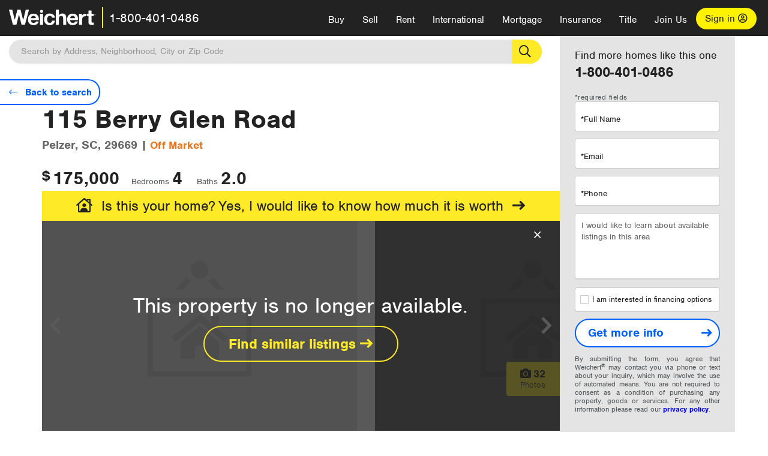

--- FILE ---
content_type: text/html; charset=utf-8
request_url: https://www.weichert.com/112763118/
body_size: 14541
content:
<!DOCTYPE html><html lang=en><head><script>dataLayer=[];</script><script>(function(w,d,s,l,i){w[l]=w[l]||[];w[l].push({'gtm.start':new Date().getTime(),event:'gtm.js'});var f=d.getElementsByTagName(s)[0],j=d.createElement(s),dl=l!='dataLayer'?'&l='+l:'';j.async=true;j.src='//www.googletagmanager.com/gtm.js?id='+i+dl;f.parentNode.insertBefore(j,f);})(window,document,'script','dataLayer','GTM-WLVP69');</script><meta charset=utf-8><meta name=viewport content="width=device-width, initial-scale=1.0"><title>115 Berry Glen Road Pelzer SC 29669 Weichert.com - Sold or expired (112763118)</title><link rel=preconnect href=https://www.googletagmanager.com><link rel=preconnect href=https://www.google-analytics.com><link rel=preconnect href=https://use.typekit.net crossorigin=""><link rel=preconnect href=https://apps.spatialstream.com><link rel=preconnect href=https://connect.facebook.net><link rel=preconnect href=https://www.googleadservices.com><link rel=preconnect href=https://www.google.com><link rel=preconnect href=https://googleads.g.doubleclick.net><link rel=preconnect href=https://bid.g.doubleclick.net><link rel=stylesheet href=https://use.typekit.net/bjz5ooa.css media=print onload="this.onload=null;this.media='all'"><noscript><link rel=stylesheet href=https://use.typekit.net/bjz5ooa.css></noscript><link rel=preload href="/bundles/site?v=zbVZfiBevmOQzvkFfY8ZCxd2KEOHelfZJynS1GFs3Sc1" as=script><meta name=description content="115 Berry Glen Road Pelzer SC 29669 Weichert.com"><meta name=msApplication-ID content=24323b3d-6f4d-4cb6-8c96-5794a68777ec><meta name=msApplication-PackageFamilyName content=WeichertRealtors.Weichert.com_g1x0j4wck8jzp><link href=/favicon.ico type=image/x-icon rel="shortcut icon"><script src=https://kit.fontawesome.com/57cbdde542.js crossorigin=anonymous async></script><link rel=canonical href="https://www.weichert.com/112763118/"><meta name=author content="Weichert, Realtors"><meta name=Copyright content="Copyright (c) 1969-2026 Weichert, Realtors"><link href="/bundles/styles?v=pgE16wEwuGks1-OdxhPG0QXCGg3MPZEEOxWTzhS_iGQ1" rel=stylesheet><link href="/bundles/styles2?v=4mfPNV0ysKnt67NSg8WAcv9ZjAezBt0c77HgHiOH1IA1" rel=stylesheet><script src="/bundles/modernizr?v=ErgV_GER-MDOiMkG3MSXLfxvCrWLwbzFj7gXc5bm5ls1"></script><style id=pdp-ads-style>.wrapper{width:100%;margin-top:40px;height:300px}.adListing .adCard .link-button{color:#000000}.adListing .adcard-link:hover{text-decoration:none}.adListing{display:inline-block;vertical-align:top;margin-bottom:20px;position:relative;height:305px;width:354px}.adCard{padding:15px 15px;background-color:#ffffff;border:2px solid #e4e4e4;height:100%;justify-content:space-around;flex-direction:row;align-content:unset;background-color:#ffffff}.rightMargin{margin-right:40px}.ad-title{font-family:nimbus-sans,serif;font-size:30px;font-weight:normal;color:#222223;text-align:left;display:block;line-height:1;margin-top:10px}.adListing .green-bgr{background-color:#fff;width:128px;height:128px;border-radius:50%;right:24px;z-index:10;float:right}.adListing img{width:100%}.adListing .adcard-link:hover{text-decoration:none}.adListing .link-button{padding:5px 0 5px 15px;border-radius:24px 24px 24px 24px;color:#000000;background-color:#ffea27;font-size:20px;font-weight:bold;display:block;float:left;margin-left:0;margin-right:0;margin-top:30px;margin-bottom:10px;border:none}.adListing .link-button:hover{color:#ffea27;background-color:#000000;text-decoration:none}.adListing .link-button span.fas{float:right;padding-right:25px;padding-left:25px;padding-top:6px}@media (max-width:767px){#propertyDetail #leanMoreHowToSave .mortgages,#propertyDetail #leanMoreHowToSave .we-do-it-all{margin-left:0 !important}}@media(min-width:768px) and (max-width:991px){#propertyDetail #leanMoreHowToSave .mortgages,#propertyDetail #leanMoreHowToSave .we-do-it-all{font-size:28px}}#propertyDetail #leanMoreHowToSave{margin-top:60px}#propertyDetail #leanMoreHowToSave .header{font-size:18px;color:black;font-weight:600;display:flex;flex-direction:column-reverse}#propertyDetail #leanMoreHowToSave .green-bgr{background-color:#3A913F;width:128px;height:128px;border-radius:50%;right:24px;z-index:10;float:right}#propertyDetail #leanMoreHowToSave .mortgage-image{background:url('/assets/v5/images/listings/learn-mortgage.svg') no-repeat scroll right center transparent;height:100%;width:100%;margin:-10px -5px 0 -5px}#propertyDetail #leanMoreHowToSave .col-xs-12{padding:0}#propertyDetail #leanMoreHowToSave .insurance-image{background:url('/assets/v5/images/listings/learn-insurance.svg') no-repeat scroll right center transparent;height:80%;width:100%;margin:10px 39px 10px -10px}#propertyDetail #leanMoreHowToSave .header > div{vertical-align:bottom !important}#propertyDetail #leanMoreHowToSave .mortgages-text{font-size:18px;width:55%;font-size:18px;color:black;font-weight:600;line-height:1;padding-top:80px}#propertyDetail #leanMoreHowToSave .mortgages,#propertyDetail #leanMoreHowToSave .we-do-it-all{border:2px solid #e4e4e4;width:354px;margin:0 0 10px 0;padding:24px;float:left;background-color:#F7F7F7;position:relative}#propertyDetail #leanMoreHowToSave .we-do-it-all{padding:0;background-color:#ffffff;display:flex;align-items:center;justify-content:center}#propertyDetail #leanMoreHowToSave .we-do-it-all img{width:354px}@media (max-width:400px){#propertyDetail #leanMoreHowToSave .we-do-it-all img{width:100%}}#propertyDetail #leanMoreHowToSave .mortgages{margin-right:20px}#propertyDetail #leanMoreHowToSave .mortgages{margin-left:0}#propertyDetail #leanMoreHowToSave .lean-more-content{color:#222223;font-size:24px;font-weight:600;padding-top:5px;line-height:1}#propertyDetail #leanMoreHowToSave .learn-more-link{color:#3A913F;font-size:20px;font-weight:600}#propertyDetail #leanMoreHowToSave .learn-more-link::after{content:'\f178';font-family:"Font Awesome 5 Pro";display:inline-block;padding-left:8px;font-size:1.222em;vertical-align:middle}#propertyDetail #leanMoreHowToSave .learn-more-link:hover,#propertyDetail #leanMoreHowToSave .learn-more-link:active,#propertyDetail #leanMoreHowToSave .learn-more-link:focus{text-decoration:none;color:#222223}</style><body><noscript><iframe src="//www.googletagmanager.com/ns.html?id=GTM-WLVP69" height=0 width=0 style=display:none;visibility:hidden></iframe></noscript><script>dataLayer.push({'event':'PageLoad','PageAuthStatus':'unauthenticated'});</script><div id=main><div id=mainBody data-is-pdppage=True><header role=banner><a id=top class=skip-to-content-link href=#mainContent> <span>Skip page header and navigation</span> </a><div class=v1><nav data-gtm-nav=main class="navbar navbar-inverse" aria-label="main navigation"><div class="navbar-container header_fixed"><div id=main-nav><div class=navbar-header><button type=button class="navbar-toggle bars-menu" data-toggle=collapse data-target=.navbar-collapse aria-label=menu> <span class="far fa-bars" aria-hidden=true></span> </button><div class="header-search-btn_sm hide-search-box"><button type=button aria-label=Search data-gtm-agent=SearchIcon> <span class="fas fa-search" aria-hidden=true></span></button></div><div class=call-btn data-gtm-nav-type=mobilePhone><a href=tel:18004010486> <span class="fas fa-phone"></span></a></div><p class=logo data-gtm-nav-type=Logo><a href="/"> <img id=ctl00_SiteHeader_LogoImage class=headerLogo src=/assets/v5/images/site/weichert_logo.png alt=Weichert style=border-width:0> </a><p class=pipe><p id=CallCenterPhone class=navbar-text data-gtm-nav-type="Main Number"><a href=tel:18004010486>1-800-401-0486</a><div id=ContactPopup class="inactive hidden-xs"><div class=row><div class=col-sm-12><h3>Looking for an Associate?</h3><p>All you have to do is <a href="/for-rent/"> search Weichert.com</a> for a rental property in the area you're in. Once you find a property you'd like to see fill out the form and a Weichert Associate will contact you<h3 class=returningUser>Already Working with an Associate?</h3><p>Simply <a class=weichertlink href="/myaccount/"> log in to your account</a> and access contact information for all your weichert associates in one place.</div></div></div><div class="signin signin-div"><a id=loginAnchor href="/myaccount/"> Sign in <span class="far fa-user-circle" aria-hidden=true></span> </a></div><div class="overlay navbar-collapse collapse header-nav-dropdown"><div class=overlay-content><a class=collapse-menu data-toggle=collapse data-target=.navbar-collapse aria-label="Collpase Menu"><span class="fas fa-times fa-2x" aria-hidden=true></span></a><div class=dropdown-header-sm><p class=logo_sm><a href="/"> <img id=ctl00_SiteHeader_Dropdown_LogoImage class=headerLogo src=/assets/v5/images/site/logo.png alt=Weichert style=border-width:0> </a><p id=CallCenterPhone_sm class=navbar-text><a href=tel:18004010486>1-800-401-0486</a></div><ul id=main-nav-links data-gtm-nav=drop-down data-gtm-nav-type=Main class="nav navbar-nav"><li id=logoutDiv_sm class="myweichert open" data-gtm=myAccount style=display:none><ul class=dropdown-menu><li><a href="/myaccount/" rel=nofollow><span class="far fa-tachometer-alt-fast" aria-hidden=true></span> My Dashboard</a><li><a href=/myaccount/savedlistings.aspx rel=nofollow><span class="far fa-heart" aria-hidden=true></span> My Favorites</a><li><a href=/myaccount/savedsearches.aspx rel=nofollow><span class="far fa-check-circle" aria-hidden=true></span> Saved Searches</a><li><a href=/myaccount/contactinfo.aspx rel=nofollow><span class="far fa-cog" aria-hidden=true></span> My Profile</a><li><a href="/myaccount/savedsearches.aspx?view=emailalerts" rel=nofollow><span class="far fa-envelope" aria-hidden=true></span> Email Alerts</a><li><a href=/myaccount/SalesAssociates.aspx rel=nofollow><span class="far fa-user" aria-hidden=true></span> Sales Associate(s)</a><li><a id=logoutAnchor_sm href="/myaccount/logout.aspx?RedirectUrl=%2f112763118%2f" rel=nofollow><span class="far fa-door-open" aria-hidden=true></span> Sign Out</a></ul><li class=home_sm><a href="/">Home</a><li class="search dropdown"><a id=translate01 href="/" class=dropdown-toggle data-toggle=dropdown data-gtm-nav-type=Buy>Buy <span class="fas fa-chevron-down" aria-hidden=true></span></a><ul class="dropdown-menu nav-dropdown"><li><a href="/buying-a-home/" data-gtm-nav-type=Buy>Buy with Weichert</a><li><a href="/how-much-house-can-i-afford/" data-gtm-nav-type=Buy>How much can I Afford?</a><li><a href="/openhouse/" data-gtm-nav-type=Buy>Find an Open House</a></ul><li class="sell dropdown"><a class=dropdown-toggle href="/selling/" data-toggle=dropdown data-gtm-nav-type=Sell>Sell<span class="fas fa-chevron-down" aria-hidden=true></span></a><ul class="dropdown-menu nav-dropdown"><li><a href="/selling-a-house/" data-gtm-nav-type=Sell>Sell with Weichert</a><li><a href="https://weichert.findbuyers.com/" target=_blank rel=noopener data-gtm-nav-type=Sell onclick="SellGtm('leaderREHomeWorth')">What is my Home Worth?</a><li><a href="/list-my-house/" data-gtm-nav-type=Sell>List your House</a></ul><li class="rent dropdown"><a href="/for-rent/" class=dropdown-toggle data-toggle=dropdown data-gtm-nav-type=Rent>Rent<span class="fas fa-chevron-down" aria-hidden=true></span></a><ul class="dropdown-menu nav-dropdown"><li><a href="/for-rent/" data-gtm-nav-type=Rent>Find a Rental </a><li><a href="/property-to-rent/" data-gtm-nav-type=Rent>List your Home to Rent</a><li><a href="/property-management/" data-gtm-nav-type=Rent>Property Management</a></ul><li class="international dropdown"><a href=# class=dropdown-toggle data-toggle=dropdown data-gtm-nav-type=International>International<span class="fas fa-chevron-down" aria-hidden=true></span></a><ul class="dropdown-menu nav-dropdown"><li><a href="https://en.homelovers.com/" data-gtm-nav-type=International target=_blank>Portugal</a></ul><li class="mortgage dropdown"><a href="/mortgage/" class=dropdown-toggle data-toggle=dropdown data-gtm-nav-type=Mortgage>Mortgage<span class="fas fa-chevron-down" aria-hidden=true></span></a><ul class="dropdown-menu nav-dropdown"><li><a href="/mortgage/" data-gtm-nav-type=Mortgage>Find a Mortgage</a><li><a href="/mortgage/financial-tools/" data-gtm-nav-type=Mortgage>Financial Service Tools </a><li><a href="/mortgage/financial-tools/pre-approval/" data-gtm-nav-type=Mortgage>Mortgage Pre-Approval</a></ul><li class="insurance dropdown"><a href="/insurance/" class=dropdown-toggle data-toggle=dropdown data-gtm-nav-type=Insurance>Insurance<span class="fas fa-chevron-down" aria-hidden=true></span></a><ul class="dropdown-menu nav-dropdown"><li><a href="/insurance/" data-gtm-nav-type=Insurance>About Insurance</a><li><a href="/insurance/request-a-quote/" data-gtm-nav-type=Insurance>Request a Quote</a><li><a href="/insurance/file-a-claim/" data-gtm-nav-type=Insurance>File a Claim</a></ul><li class="title dropdown"><a href="/" class=dropdown-toggle data-toggle=dropdown data-gtm-nav-type=Title>Title<span class="fas fa-chevron-down" aria-hidden=true></span></a><ul class="dropdown-menu nav-dropdown"><li><a href="/title-insurance/" data-gtm-nav-type=Title>About Title</a><li><a href="https://ratecalculator.fnf.com/?id=weichert" target=_blank rel=noopener data-gtm-nav-type=Title>Title Rate Calculator</a></ul><li class="join-weichert dropdown"><a href="/join-weichert/" class=dropdown-toggle data-toggle=dropdown data-gtm-nav-type=JoinWeichert>Join Us<span class="fas fa-chevron-down" aria-hidden=true></span></a><ul class="dropdown-menu nav-dropdown"><li><a href="https://blog.weichert.com/" target=_blank rel=noopener data-gtm-nav-type=JoinWeichert>Weichert Blog</a><li><a href="/join-weichert/" data-gtm-nav-type=JoinWeichert>Careers with Weichert</a><li><a href="/franchise-with-weichert/" data-gtm-nav-type=JoinWeichert>Looking to Franchise? </a><li><a href="/aboutus/" data-gtm-nav-type=JoinWeichert>About Weichert</a><li><a href="https://schoolsofrealestate.com/" target=_blank rel=noopener data-gtm-nav-type=JoinWeichert>Get your Real Estate License</a></ul><li id=loginDiv class="signin loginDiv_sm"><a id=loginAnchor_sm href="/myaccount/"> Sign In or Create an Account <span class="far fa-user-circle" aria-hidden=true></span></a><li id=logoutDiv class="myweichert dropdown" style=display:none><a href="/myaccount/" class="dropdown-toggle my-weichert-nav-link" data-toggle=dropdown data-gtm-nav-type=MyAccount rel=nofollow>My Account<span class="fas fa-chevron-down" aria-hidden=true></span></a><ul class="dropdown-menu nav-dropdown"><li><a href="/myaccount/" rel=nofollow><span class="far fa-tachometer-alt-fast" aria-hidden=true></span> My Dashboard</a><li><a href=/myaccount/savedlistings.aspx rel=nofollow><span class="far fa-heart" aria-hidden=true></span> My Favorites</a><li><a href=/myaccount/savedsearches.aspx rel=nofollow><span class="far fa-check-circle" aria-hidden=true></span> Saved Searches</a><li><a href=/myaccount/contactinfo.aspx rel=nofollow><span class="far fa-cog" aria-hidden=true></span> My Profile</a><li><a href="/myaccount/savedsearches.aspx?view=emailalerts" rel=nofollow><span class="far fa-envelope" aria-hidden=true></span> Email Alerts</a><li><a href=/myaccount/SalesAssociates.aspx rel=nofollow><span class="far fa-user" aria-hidden=true></span> Sales Associate(s)</a><li><a href="/myaccount/logout.aspx?RedirectUrl=%2f112763118%2f" rel=nofollow><span class="far fa-door-open" aria-hidden=true></span> Sign Out</a></ul></ul><div class="dropdown-footer unauthenticated"><span>Call Us</span> <a href=tel:18004010486>1-800-401-0486</a></div></div></div></div></div></div></nav></div></header><div id=mainContent class=body-content role=main><div class="header-search hide-search-box isPropertyDetail"><form id=searchform action=/search/realestate/SearchResults.aspx class=form-inline method=get><div class="site-search header"><label for=TopSearch class=sr-only>Location</label> <input type=text name=q id=TopSearch class=wdc-autocomplete autocomplete=off placeholder='Search by Address, Neighborhood, City or Zip Code'> <button class=search-button type=submit title="Find Homes"><span class=sr-only>Search</span></button> <input type=hidden id=stypeid name=stypeid class=stypeid value=1> <input type=hidden name=source value="/112763118/"> <input type=hidden name=searchTypeRadio id=searchTypeRadio value="USB - no intent indicated"> <input type=hidden name=searchTypeFacet id=searchTypeFacet value=City></div></form></div><input type=hidden id=form-auth-status value=unauthenticated><div id=mainContentSection class=contentPanel><form name=mainForm method=post onsubmit="return WebForm_OnSubmit()" id=mainForm><div><input type=hidden name=__EVENTTARGET id=__EVENTTARGET> <input type=hidden name=__EVENTARGUMENT id=__EVENTARGUMENT> <input type=hidden name=__VIEWSTATE id=__VIEWSTATE value="M7eBG4VzgMyYzdbjCiSEuVAJBp6lC8z00zycyOWn8dwwuBnrCqkbEpXigbWQNgpkZ6feJY/pDdAOxEdjbkOzR1TuJ1GZmlFZDV/KgGP/GeAl+8OiliXh6Czg/gfc7UbBFNwunf/mf5rECBVVSiA042B+UkNjWl44+tN51dXfdGj+UQM0jNeU0Iqep9dw41F4jqgTCh1TTANbZCyNlDe5zsrpEkZ8I812MO4qS8Z1rdOa311j/uzsrePZJuxvCNJjC6rrThAt4dFGIO3bgaMbqZ1xx+ytae+Gw8pYaLDq3Jou/u6yY3wyWyM3iK3MGs8NcPBPITm/kzLDbH52OLhW/DRx6cE="></div><script>var theForm=document.forms['mainForm'];if(!theForm){theForm=document.mainForm;}
function __doPostBack(eventTarget,eventArgument){if(!theForm.onsubmit||(theForm.onsubmit()!=false)){theForm.__EVENTTARGET.value=eventTarget;theForm.__EVENTARGUMENT.value=eventArgument;theForm.submit();}}</script><script src="/WebResource.axd?d=pynGkmcFUV13He1Qd6_TZJYc-CMX5rDH3524czywd5KBfwWiTv9t0k42dTw4fhFiY4vU9A2&amp;t=638901526312636832"></script><script>var _appPath='';var _imageRoot='';var __key='Akes6TWH32vyV6Idpcq5b4ZKJuQsTv3Fdn87h8QznMiJwuTV-dQFXtOGYlyLn261';</script><script src="/ScriptResource.axd?d=nv7asgRUU0tRmHNR2D6t1JBQ9A2gn7yUtIk_liitZlLM1L9nnDUv5vGuBLKuUmafwiX7EeSkM-69yPEuwp87Jd6yS6U8R9V9P1-jRtYnkUWiNVC0S4u_Hs4f0YOK545-MfSTcg2&amp;t=40d12516"></script><script src="/WebResource.axd?d=Ig0LwLmQEgsX_M-YHAKAfsiQ_MTJQZbr6f29_vY4llImYEC0kYko-GgD6hb4bOVUSKfANM8sVzkZSz6n-KGCuuec1J7BuZHQwsq83FM-h06Rz1CEU-Atjc6XE2A3HSGOLGnuhg2&amp;t=635592591540000000"></script><script>function WebForm_OnSubmit(){if(typeof(ValidatorOnSubmit)=="function"&&ValidatorOnSubmit()==false)return false;return true;}</script><script>window.dataLayer=window.dataLayer||[];window.dataLayer.push({"event":"PropertyDetailView","ecommerce":{"detail":{"actionField":{"list":'Unidentified'},"products":[{"name":"115 Berry Glen Road, Pelzer, SC","id":"112763118","category":'Mobile Home',"position":'Unidentified',"dimension55":'$175,000.00',"dimension59":'4',"dimension58":'2.00',"dimension57":'',"dimension56":'',"dimension54":"29669","dimension53":'False',"dimension68":'Expired',"dimension52":'Sale',"dimension60":'True',"dimension61":'False',"dimension62":'False',"dimension63":'False',"dimension64":'False',"dimension65":'False',"dimension66":'False',"dimension67":'True',"dimension70":'true',"dimension69":'unauthenticated'}]}},"propertyId":"112763118","status":"Expired","isWeichert":"False","formsVisible":"True","saleType":"Sale","listedPrice":"175,000.00","sqft":"","taxes":"","baths":"2.0","beds":"4","zipCode":"29669","isNewToMarket":"True","isPriceReduced":"False","isNewConstruction":"False","isAdultCommunity":"False","isWeichertExclusive":"False","isForeclosure":"False","isOpenHouse":"False","isExpired":"True","mlsNumber":"1500171","lotSize":"1.3 Acre(s)","propertyType":"Mobile Home","photoStatus":"True","fee":""});</script><input type=hidden id=pdp-propetyId value=112763118><script type=application/ld+json>{"@context":"http://schema.org","@type":"Place","address":{"@type":"PostalAddress","addressRegion":"SC","postalCode":"29669","streetAddress":"115 Berry Glen Road"},"description":"","name":"address","telephone":""}</script><script type=application/ld+json>{"@context":"http://schema.org/","@type":"Residence","address":{"@type":"PostalAddress","addressLocality":"Pelzer","addressRegion":"SC","postalCode":"29669","streetAddress":"115 Berry Glen Road"},"description":"","image":"https://wdcimagestorageprodeast.blob.core.windows.net/mls040/Large/1500171_1500171.JPG","name":"115 Berry Glen Road, Pelzer, SC, 29669","url":"https://www.weichert.com/112763118/"}</script><script type=application/ld+json>{"@context":"http://schema.org/","@type":"Product","image":"https://wdcimagestorageprodeast.blob.core.windows.net/mls040/Large/1500171_1500171.JPG","name":"115 Berry Glen Road, Pelzer, SC, 29669","offers":{"@type":"Offer","availability":"inStock","priceCurrency":"USD","price":"175000.0000","url":"https://www.weichert.com/112763118/"},"SKU":"1500171"}</script><script type=application/ld+json>{"@context":"http://www.schema.org","@type":"Place","name":"115 Berry Glen Road, Pelzer, SC, 29669","hasMap":""}</script><div class=container id=outerMostContainer><div class=main-property-container data-is-weichert=False><div id=propertyDetail class=v1 data-propertyid=112763118 data-mls-name=Greenville data-mls-number=1500171 data-state-name=SC data-list-price=$175,000 data-source-url="/112763118/" data-query-string="p=112763118" data-formtype=Buy><div id=details><div id=main-content-bar class=col-md-9><div id=rightRquestInfoBtn><a href=#LearnMoreForm class=request-info-button> <span class=request-info-text>Get more info</span> </a></div><div class=pdp-action-row data-gtm-pdp=actionRow><div class=hideStickyHeader id=myPropertyStickyHeader><div class=sticky-header-back-to-search><a href="/SC/Greenville/Pelzer/?maxpr=200" class=header-back-to-search data-gtm-pdp="Back to Search"> <span class="fal fa-search mobileSearch" aria-hidden=true></span> <span class="fal fa-long-arrow-left" aria-hidden=true></span> <span class=sr-only>Back to search</span> </a></div><div class=sticky-header-photo><img src=//wdcimagestorageprodeast.blob.core.windows.net/mls040/Large/1500171_1500171.JPG class="img-responsive center-block pdp-photo" alt=Image></div><div class=sticky-property-address><span class=propertyStickyHeaderMainAddress>115 Berry Glen Road</span> <span class=sticky-property-city-state>Pelzer, SC</span> <span class=listingStickyHeaderPrice> <span class=stickyCurrency><sup>$</sup></span> <span class=stickyListingPrice>175,000</span> </span></div><div class=sticky-header-request-info><span class=listingStickyHeaderPrice-right> <span class=stickyCurrency><sup>$</sup></span> <span class=stickyListingPrice>175,000</span> </span> <a href=#LearnMoreForm class=request-info-button> <span class=request-info-text>Get more info</span> <span class="fal fa-long-arrow-right" aria-hidden=true></span> </a></div></div><div class=hideStickyHeader id=mobilePropertySticker><div class=mobile-sticky-header-back-to-search><a href="/SC/Greenville/Pelzer/?maxpr=200" class=mobile-header-back-to-search data-gtm-pdp="Back to Search"></a></div><div class=mobile-sticky-property-address><span class=propertyStickyHeaderMainAddress>115 Berry Glen Road</span></div><div class=mobie-sticky-price><span class=listingStickyHeaderPrice> <span class=stickyCurrency><sup>$</sup></span> <span class=stickyListingPrice>175,000</span> </span></div></div><div class=back-to-search-container><a href="/SC/Greenville/Pelzer/?maxpr=200" class=list-details-back-to-search data-gtm-pdp="Back to Search"> <span class=back-to-search-lens-icon-span><span class="fal fa-search" aria-hidden=true></span></span> <span class=back-to-search-icon-span><span class="fal fa-long-arrow-left" aria-hidden=true></span></span> <span class=back-to-search-text>Back to search</span> </a></div></div><div id=property-heading-details><div></div><div class=row><div class="col-sm-9 col-md-9 propertyAddressSection"><h1 class=address>115 Berry Glen Road</h1><span class=citystate>Pelzer, SC, 29669 |<span class=offmarket> Off Market</span> </span><div class=listing-price-container><span class=listingMainCurrencyposition><sup>$</sup></span> <span class=pdp-listingPrice>175,000</span></div><span class="first-listing-label pdp-listingLabel propertySizeDetails">Bedrooms<span class="listingFeatureCountDisplay propertySizeDetailsLabels">4</span> </span> <span class="pdp-listingLabel propertySizeDetails">Baths<span class="listingFeatureCountDisplay propertySizeDetailsLabels">2.0</span> </span></div></div></div><a href="/what-is-your-home-worth/" target=_self class=pdp-inactive-overlay-band-link data-gtm-global=OffMarketYellowHomeWorth><div class=pdp-inactive-overlay-band><span class="home far fa-house-user"></span><span>Is this your home?</span> <span class=mobile-highlight>Yes, I would like to know how much it is worth</span><span class="arrow fas fa-long-arrow-right"></span></div></a><div id=pdp-photoViewer><div class=pdp-inactive-photo-overlay><button type=button id=inactiveoverlayclose class="inactiveoverlayclose fal fa-times" aria-label="Close Overlay"></button><div class=InactiveListingOverlayText>This property is no longer available.</div><a href="/SC/Greenville/Pelzer/?maxpr=200" class=similar-listing-link id=InactiveSimilarListingsLink target=_self data-gtm-global=PDPOffMarketSimilarLIstings>Find similar listings <span class="arrow fas fa-long-arrow-right"></span></a></div><button type=button class=pdp-photoCount data-gtm-pdp=expandGalleryIcon><span class=sr-only>View </span><strong>32</strong><span class=hidden-xs> Photos</span></button><div id=pdp-photos class=pdp-photoViewer data-gtm-pdp=PhotoGallery><div><img class=pdp-photo src=//wdcimagestorageprodeast.blob.core.windows.net/mls040/Large/1500171_1500171.JPG onerror=fix(this) alt="115 Berry Glen Road, Pelzer, SC 29669 - Image 1"><script type=application/ld+json>{"@context":"http://schema.org","@type":"ImageObject","author":"Juan Jaramillo","contentLocation":"Pelzer, SC","contentUrl":"//wdcimagestorageprodeast.blob.core.windows.net/mls040/Large/1500171_1500171.JPG","datePublished":"","description":"pictures of 115 Berry Glen Road property","name":"115 Berry Glen Road, Pelzer, SC pictures"}</script></div><div><img class=pdp-photo src=//wdcimagestorageprodeast.blob.core.windows.net/mls040/Large/1500171_1500171-1.JPG onerror=fix(this) alt="115 Berry Glen Road, Pelzer, SC 29669 - Image 2"></div><div><img class=pdp-photo src="[data-uri]" data-lazy=//wdcimagestorageprodeast.blob.core.windows.net/mls040/Large/1500171_1500171-2.JPG alt="115 Berry Glen Road, Pelzer, SC 29669 - Image 3"></div><div><img class=pdp-photo src="[data-uri]" data-lazy=//wdcimagestorageprodeast.blob.core.windows.net/mls040/Large/1500171_1500171-3.JPG alt="115 Berry Glen Road, Pelzer, SC 29669 - Image 4"></div><div><img class=pdp-photo src="[data-uri]" data-lazy=//wdcimagestorageprodeast.blob.core.windows.net/mls040/Large/1500171_1500171-4.JPG alt="115 Berry Glen Road, Pelzer, SC 29669 - Image 5"></div><div><img class=pdp-photo src="[data-uri]" data-lazy=//wdcimagestorageprodeast.blob.core.windows.net/mls040/Large/1500171_1500171-5.JPG alt="115 Berry Glen Road, Pelzer, SC 29669 - Image 6"></div><div><img class=pdp-photo src="[data-uri]" data-lazy=//wdcimagestorageprodeast.blob.core.windows.net/mls040/Large/1500171_1500171-6.JPG alt="115 Berry Glen Road, Pelzer, SC 29669 - Image 7"></div><div><img class=pdp-photo src="[data-uri]" data-lazy=//wdcimagestorageprodeast.blob.core.windows.net/mls040/Large/1500171_1500171-7.JPG alt="115 Berry Glen Road, Pelzer, SC 29669 - Image 8"></div><div><img class=pdp-photo src="[data-uri]" data-lazy=//wdcimagestorageprodeast.blob.core.windows.net/mls040/Large/1500171_1500171-8.JPG alt="115 Berry Glen Road, Pelzer, SC 29669 - Image 9"></div><div><img class=pdp-photo src="[data-uri]" data-lazy=//wdcimagestorageprodeast.blob.core.windows.net/mls040/Large/1500171_1500171-9.JPG alt="115 Berry Glen Road, Pelzer, SC 29669 - Image 10"></div><div><img class=pdp-photo src="[data-uri]" data-lazy=//wdcimagestorageprodeast.blob.core.windows.net/mls040/Large/1500171_1500171-10.JPG alt="115 Berry Glen Road, Pelzer, SC 29669 - Image 11"></div><div><img class=pdp-photo src="[data-uri]" data-lazy=//wdcimagestorageprodeast.blob.core.windows.net/mls040/Large/1500171_1500171-11.JPG alt="115 Berry Glen Road, Pelzer, SC 29669 - Image 12"></div><div><img class=pdp-photo src="[data-uri]" data-lazy=//wdcimagestorageprodeast.blob.core.windows.net/mls040/Large/1500171_1500171-12.JPG alt="115 Berry Glen Road, Pelzer, SC 29669 - Image 13"></div><div><img class=pdp-photo src="[data-uri]" data-lazy=//wdcimagestorageprodeast.blob.core.windows.net/mls040/Large/1500171_1500171-13.JPG alt="115 Berry Glen Road, Pelzer, SC 29669 - Image 14"></div><div><img class=pdp-photo src="[data-uri]" data-lazy=//wdcimagestorageprodeast.blob.core.windows.net/mls040/Large/1500171_1500171-14.JPG alt="115 Berry Glen Road, Pelzer, SC 29669 - Image 15"></div><div><img class=pdp-photo src="[data-uri]" data-lazy=//wdcimagestorageprodeast.blob.core.windows.net/mls040/Large/1500171_1500171-15.JPG alt="115 Berry Glen Road, Pelzer, SC 29669 - Image 16"></div><div><img class=pdp-photo src="[data-uri]" data-lazy=//wdcimagestorageprodeast.blob.core.windows.net/mls040/Large/1500171_1500171-16.JPG alt="115 Berry Glen Road, Pelzer, SC 29669 - Image 17"></div><div><img class=pdp-photo src="[data-uri]" data-lazy=//wdcimagestorageprodeast.blob.core.windows.net/mls040/Large/1500171_1500171-17.JPG alt="115 Berry Glen Road, Pelzer, SC 29669 - Image 18"></div><div><img class=pdp-photo src="[data-uri]" data-lazy=//wdcimagestorageprodeast.blob.core.windows.net/mls040/Large/1500171_1500171-18.JPG alt="115 Berry Glen Road, Pelzer, SC 29669 - Image 19"></div><div><img class=pdp-photo src="[data-uri]" data-lazy=//wdcimagestorageprodeast.blob.core.windows.net/mls040/Large/1500171_1500171-19.JPG alt="115 Berry Glen Road, Pelzer, SC 29669 - Image 20"></div><div><img class=pdp-photo src="[data-uri]" data-lazy=//wdcimagestorageprodeast.blob.core.windows.net/mls040/Large/1500171_1500171-20.JPG alt="115 Berry Glen Road, Pelzer, SC 29669 - Image 21"></div><div><img class=pdp-photo src="[data-uri]" data-lazy=//wdcimagestorageprodeast.blob.core.windows.net/mls040/Large/1500171_1500171-21.JPG alt="115 Berry Glen Road, Pelzer, SC 29669 - Image 22"></div><div><img class=pdp-photo src="[data-uri]" data-lazy=//wdcimagestorageprodeast.blob.core.windows.net/mls040/Large/1500171_1500171-22.JPG alt="115 Berry Glen Road, Pelzer, SC 29669 - Image 23"></div><div><img class=pdp-photo src="[data-uri]" data-lazy=//wdcimagestorageprodeast.blob.core.windows.net/mls040/Large/1500171_1500171-23.JPG alt="115 Berry Glen Road, Pelzer, SC 29669 - Image 24"></div><div><img class=pdp-photo src="[data-uri]" data-lazy=//wdcimagestorageprodeast.blob.core.windows.net/mls040/Large/1500171_1500171-24.JPG alt="115 Berry Glen Road, Pelzer, SC 29669 - Image 25"></div><div><img class=pdp-photo src="[data-uri]" data-lazy=//wdcimagestorageprodeast.blob.core.windows.net/mls040/Large/1500171_1500171-25.JPG alt="115 Berry Glen Road, Pelzer, SC 29669 - Image 26"></div><div><img class=pdp-photo src="[data-uri]" data-lazy=//wdcimagestorageprodeast.blob.core.windows.net/mls040/Large/1500171_1500171-26.JPG alt="115 Berry Glen Road, Pelzer, SC 29669 - Image 27"></div><div><img class=pdp-photo src="[data-uri]" data-lazy=//wdcimagestorageprodeast.blob.core.windows.net/mls040/Large/1500171_1500171-27.JPG alt="115 Berry Glen Road, Pelzer, SC 29669 - Image 28"></div><div><img class=pdp-photo src="[data-uri]" data-lazy=//wdcimagestorageprodeast.blob.core.windows.net/mls040/Large/1500171_1500171-28.JPG alt="115 Berry Glen Road, Pelzer, SC 29669 - Image 29"></div><div><img class=pdp-photo src="[data-uri]" data-lazy=//wdcimagestorageprodeast.blob.core.windows.net/mls040/Large/1500171_1500171-29.JPG alt="115 Berry Glen Road, Pelzer, SC 29669 - Image 30"></div><div><img class=pdp-photo src="[data-uri]" data-lazy=//wdcimagestorageprodeast.blob.core.windows.net/mls040/Large/1500171_1500171-30.JPG alt="115 Berry Glen Road, Pelzer, SC 29669 - Image 31"></div><div><img class=pdp-photo src="[data-uri]" data-lazy=//wdcimagestorageprodeast.blob.core.windows.net/mls040/Large/1500171_1500171-31.JPG alt="115 Berry Glen Road, Pelzer, SC 29669 - Image 32"></div></div></div><div id=similarListingsContainer><div class="carousel-info mobile"><span class="carousel-icon far fa-home" aria-hidden=true></span><h2 class=carousel-info-header>More homes like this one</h2><p class="carousel-info-desc carousel-lst-num-loc"><span id=carousel-listings-num></span> <span id=carousel-listings-loc></span> homes for you<p class=carousel-info-text-mobile>More homes like this one</p><a href="/SC/Greenville/Pelzer/?maxpr=200" class=carousel-see-btn data-gtm-expiredlisting="View All Similar">See all <span class="fal fa-long-arrow-right" aria-hidden=true></span></a></div><div class=carousel-box><div id=similarListings class=clearfix data-propertyid=112763118 data-searchquery="cityid=65363&amp;maxpr=200" data-items-per-page=3><div id=listings></div><button type=button class="card-slider-button prev-slick" id=similar-prev style=display:none data-gtm-pdpcarousel=Previous aria-label=Previous> <span class="far fa-long-arrow-left" aria-hidden=true data-gtm-pdpcarousel=Previous></span> </button> <button type=button class="card-slider-button next-slick" id=similar-next data-gtm-pdpcarousel=Next aria-label=Next> <span class="far fa-long-arrow-right" aria-hidden=true data-gtm-pdpcarousel=Next></span> </button></div></div><a href="/SC/Greenville/Pelzer/?maxpr=200" class=carousel-mobile-see-btn>See all <span class="far fa-long-arrow-right" aria-hidden=true></span></a></div><div class=divider-rule><hr></div><a id=calculator class=anchor></a><div class=monthlyPaymentCalculator><h2>Affordability Calculator</h2><div class=content><div class=calculations><div class=result><div class=monthlyPaymentDisplay><div class=monthlyPayment>$1,078</div><div class=perMonth>Per Month</div><div class=chart><svg viewBox="0 0 32 32" class=donut><circle class=donut-hole cx=16 cy=16 r=15.91549430918954></circle><circle class=mortgage cx=16 cy=16 r=15.91549430918954 stroke-dasharray="100 0" stroke-dashoffset=100></circle><circle class=taxes cx=16 cy=16 r=15.91549430918954 stroke-dasharray="0 100" stroke-dashoffset=0></circle><circle class=insurance cx=16 cy=16 r=15.91549430918954 stroke-dasharray="0 100" stroke-dashoffset=0></circle></svg><div class="values sr-only"><div class=mortgage>100%</div><div class=taxes>0%</div><div class=insurance>0%</div></div></div></div></div><div class=breakdown><dl><dt class=monthlyMortgage>Monthly Principal &amp; Interest<dd>$1,078<dt class=monthlyTaxes>Monthly Property Taxes<dd>--<dt class=monthlyInsurance>Monthly Home Insurance<dd>--</dl></div></div><div class=calculator><button type=button class=adjustPaymentToggle>Adjust Payment Options</button><div class=form><div class=salePrice><label for=pdp-listingPrice>Set your offer price</label> <input type=text class="autonumeric form-control" id=pdp-listingPrice data-currency-symbol=$ data-decimal-places=0 value=$175,000></div><div class=clearfix><div class=downPayment><label for=moneyDown>Down Payment</label> <input type=text class="autonumeric form-control" id=moneyDown data-currency-symbol=$ data-decimal-places=0 value=$35,000></div><div class=percentDown><label for=percentDown class=sr-only>Percent Down</label> <input type=text class="autonumeric form-control" id=percentDown data-currency-symbol=% data-currency-symbol-placement=s data-minimum-value=0.00 data-maximum-value=100.00 value=20.00%></div><input id=downPaymentMode type=hidden value=percentage></div><div class=loanTerm><label for=loanTerm>Loan Term</label> <select id=loanTerm class=form-control data-button-width=100%><option value=30 selected>30 Years<option value=25>25 Years<option value=20>20 Years<option value=15>15 Years<option value=10>10 Years<option value=5>5 Years</select></div><div class=interestRate><label for=rate>Interest Rate</label> <input type=text class="autonumeric form-control" id=rate data-currency-symbol=% data-currency-symbol-placement=s data-decimal-places=3 value=6.250%></div><button type=button class="showPropTaxHomeInsurrance pdp-listing-affordableLink btn btn-link">Edit Insurance and Taxes</button><div class=insurranceAndTaxes><div class=taxes><label for=tax>Yearly Property Taxes</label> <input type=text class="autonumeric form-control" id=tax data-currency-symbol=$ data-decimal-places=0 value=$0></div><div class=insurance><label for=insurance>Yearly Home Insurance</label> <input type=text class="autonumeric form-control" id=insurance data-currency-symbol=$ data-decimal-places=0 value=$0></div></div><div class=calculate><button id=calcMortgage type=button>Update</button></div></div></div><div class=approval-btn-container><button class=message type=button data-gtm-pdp=PreApprovalCalc> <span>Get Pre-Approved Today</span> </button></div><div class=disclaimer>Default based on a 30-year fixed rate of 6.25% with 20% down. The estimated payment is offered for convenience and is not an offer of credit. Due to market fluctuations, interest rates are subject to change at any time and without notice. Your individual rate may vary. Rates may differ for FHA, VA or jumbo loans.</div></div></div><div class=wapper><div id=leanMoreHowToSave><span class=feature-cateory-heading>Learn more about how to save</span><div class=col-xs-12><div class=mortgages><div class=green-bgr><div class="header mortgage-image"></div></div><p class=mortgages-text>Discover how much house you can afford<p class=lean-more-content>Your dream home may be within reach.<p><a href="/how-much-house-can-i-afford/" class=learn-more-link data-gtm-pdp="marketing block home buying">Learn More <span class=sr-only>about how to save</span></a></div><div class=adListing><div class=adCard><div><img src=//wdcassetsstaging.blob.core.windows.net/images/content/dfef72c6-c7c5-485f-9759-35827fc4ab75/timetosellisnow.png alt="The time to sell is now" style=display:block;height:50%;width:auto;margin-left:auto;margin-right:auto></div><span class=ad-title><strong>THE TIME TO SELL IS NOW!</strong></span> <span> <a href="https://weichert.findbuyers.com/?utm_medium=partial&amp;utm_source=PDP&amp;utm_campaign=SellRTRN" target=_blank> <span class=link-button data-gtm-global=offmarket-pdp> What's my home worth?<span class="fas fa-long-arrow-right" aria-hidden=true></span> </span> </a> </span></div></div></div></div></div><div id=nearbySection data-gtm-pdp=nearby><span class=nearby-title>Nearby</span><ul class="nav nav-tabs" id=nearbyTab role=tablist><li class="nav-item active list-spacer"><a class=nav-link id=trends-tab data-toggle=tab href=#trends role=tab aria-controls=trends aria-expanded=true> <span><span class="fal fa-dollar-sign tab-link-spacer" aria-hidden=true></span>Trends</span> </a><li class="nav-item list-spacer"><a class=nav-link id=schools-tab data-toggle=tab href=#schools role=tab aria-controls=schools aria-expanded=false> <span><span class="fal fa-school tab-link-spacer" aria-hidden=true></span>Schools</span> </a></ul><div class=tab-content id=nearbyContent><div class="tab-pane fade active in" id=trends role=tabpanel aria-label=trends-tab><div class=market-list-price><div class=market-listing-title><span>Mobile listings in Pelzer, SC</span></div><div class=property-type-stat><div class=market-avg-list-price><span class=listing-type-label>Average List Price</span> <span class=market-list-value><sup class=market-price-currency>$</sup>85,000</span></div><div class=market-percent-sale-price><span class=listing-type-label>Percent of Sale Price</span> <span class=market-list-value> <span class=market-percent-up></span> 51% </span></div></div></div><div class=list-area-population-data><span class=area-population-title>About Pelzer, SC</span><div id=users><span class="fal fa-users fa-lg" aria-hidden=true></span> <span class=population-data-display>12,817</span> <span class=listing-type-label>Population</span></div><div id=since-data><span class=population-data-display><span class="fal fa-long-arrow-up fa-lg" aria-hidden=true></span> 12%</span> <span class=listing-type-label>Since 2002</span></div><div id=medianIncome><span class="fal fa-wallet fa-lg" aria-hidden=true></span> <span class=population-data-display> <sup class=market-price-currency> $ </sup>43,301 </span> <span class=listing-type-label>Median Income</span></div><div id=medainAge><span class="fal fa-calendar-alt fa-lg" aria-hidden=true></span> <span class=population-data-display>41.71</span> <span class=listing-type-label>Median Age</span></div><div id=householdWithChildren><span class="fal fa-child fa-lg" aria-hidden=true></span> <span class=population-data-display>26%</span> <span class=listing-type-label>Households with Children</span></div></div><div class=see-more-nearby-div><a href="/search/community/city.aspx?city=65363" class="pdp-listing-affordableLink view-more-area-listings"><span>View more area information</span></a></div><p class=disclaimer>Trends Information provided by ATTOM Data Solutions.</div><div class="tab-pane fade" id=schools role=tabpanel aria-label=schools-tab><div id=neighborhoodAndSchools><div class=row><div class="col-md-4 mobileBottomSpacer"><span class=population-data-display>Fork Shoals</span> <span>Elementary School</span></div><div class="col-md-4 mobileBottomSpacer"><span class=population-data-display>Ralph Chandler</span> <span>Middle School</span></div><div class="col-md-4 mobileBottomSpacer"><span class=population-data-display>Woodmont</span> <span>High School</span></div></div><div class=see-more-nearby-div><a id=schoolInfoLink class="pdp-listing-affordableLink view-more-area-listings" href="/search/community/schoollist.aspx?city=65363">See complete school information</a></div></div></div></div></div><div id=footer><div id=franchiseFooter></div><p>*Information deemed reliable but not guaranteed.<div class=disclaimer><div class=normal><p>Property information provided courtesy of the Internet Exchange Program of the Greenville Association of Realtors.<p>The information being provided is for consumers personal, non-commercial use and may not be used for any purpose other than to identify prospective properties consumers may be interested in purchasing.<p>Data is updated as of 1/23/2026.</div></div><div class=disclaimer><span></span> <span></span></div></div></div><div id=sidebar class=col-md-3><div id=sidebar-content><a href=# class=close-request-form></a><div id=LearnMoreForm><div class=learnMoreForm id=request-more-info__container><div class=request-more-info__header><h3>Find more homes like this one</h3><p><strong><a href=tel:18004010486>1-800-401-0486</a></strong><p class=required-fields>*required fields</div><div id=request-more-info__form class="form gtm_form" data-form-id=1729 data-form-gtm-label="Off Market | Expired PDP | 1729"><div onkeypress="return WebForm_FireDefaultButton(event,'ctl00_BodyContent_PropertyDetailView_ctl00_ContactForm_Submit')"><div class="form-group fullname"><div class=label-wrapper><label for=ctl00_BodyContent_PropertyDetailView_ctl00_ContactForm_FullName class=control-label>*Full Name</label> <span class=request-more-info__error-msg id=fullName-error></span></div><input name=ctl00$BodyContent$PropertyDetailView$ctl00$ContactForm$FullName type=text value=" " maxlength=65 id=ctl00_BodyContent_PropertyDetailView_ctl00_ContactForm_FullName class=textInput> <span data-val-evaluationfunction=DAValidation.DataAnnotationsValidatorIsValid data-val-validationexpression="^[\s\S][a-zA-Z0-9.,]{0,31}( [ .,a-zA-Z0-9]{1,31})$" data-val-minlength=0 data-val-maxlength=65 data-val-initialvalue="" data-val-validatorfunctions=RegularExpressionValidatorEvaluateIsValid;;DAValidation.StringLengthValidatorEvaluateIsValid;;RequiredFieldValidatorEvaluateIsValid data-val-errormessages="Invalid Full Name;;The field Full Name must be a string with a maximum length of 65.;;Full Name required." data-val-supresserrormessagetext=false data-val-controltovalidate=ctl00_BodyContent_PropertyDetailView_ctl00_ContactForm_FullName data-val-display=None id=ctl00_BodyContent_PropertyDetailView_ctl00_ContactForm_DataAnnotationsValidator3 data-val=true style=color:Red;display:none></span></div><div class="form-group email"><div class=label-wrapper><label for=ctl00_BodyContent_PropertyDetailView_ctl00_ContactForm_Email class=control-label>*Email</label> <span class=request-more-info__error-msg id=email-error></span></div><input name=ctl00$BodyContent$PropertyDetailView$ctl00$ContactForm$Email type=text maxlength=100 id=ctl00_BodyContent_PropertyDetailView_ctl00_ContactForm_Email class="textInput email"> <span data-val-evaluationfunction=DAValidation.DataAnnotationsValidatorIsValid data-val-initialvalue="" data-val-validationexpression=^\S+@\S+\s*$ data-val-validatorfunctions=RequiredFieldValidatorEvaluateIsValid;;RegularExpressionValidatorEvaluateIsValid data-val-errormessages="Email is required.;;Invalid Email" data-val-supresserrormessagetext=false data-val-controltovalidate=ctl00_BodyContent_PropertyDetailView_ctl00_ContactForm_Email data-val-display=None id=ctl00_BodyContent_PropertyDetailView_ctl00_ContactForm_davEmail data-val=true style=color:Red;display:none></span></div><div class="form-group phone"><div class=label-wrapper><label for=ctl00_BodyContent_PropertyDetailView_ctl00_ContactForm_Phone class=control-label>*Phone</label> <span class=request-more-info__error-msg id=phone-error></span></div><input name=ctl00$BodyContent$PropertyDetailView$ctl00$ContactForm$Phone type=text maxlength=14 id=ctl00_BodyContent_PropertyDetailView_ctl00_ContactForm_Phone class="textInput phoneNumber" data-mask="(000) 000-0000"> <span data-val-evaluationfunction=DAValidation.DataAnnotationsValidatorIsValid data-val-initialvalue="" data-val-validationexpression="\(?[2-9][0-9]{2}\)?[- ]?[0-9]{3}[- ]?[0-9]{4}" data-val-validatorfunctions=RequiredFieldValidatorEvaluateIsValid;;RegularExpressionValidatorEvaluateIsValid data-val-errormessages="Valid 10-digit phone number is required.;;Valid 10-digit phone number is required." data-val-supresserrormessagetext=false data-val-controltovalidate=ctl00_BodyContent_PropertyDetailView_ctl00_ContactForm_Phone data-val-display=None id=ctl00_BodyContent_PropertyDetailView_ctl00_ContactForm_davPhone data-val=true style=color:Red;display:none></span></div><div class="form-group message"><div><label for=ctl00_BodyContent_PropertyDetailView_ctl00_ContactForm_ContactMessage class="control-label sr-only">Message</label> <span class=request-more-info__error-msg id=msg-error></span></div><textarea name=ctl00$BodyContent$PropertyDetailView$ctl00$ContactForm$ContactMessage rows=2 cols=20 maxlength=500 id=ctl00_BodyContent_PropertyDetailView_ctl00_ContactForm_ContactMessage class=contact-message>
I would like to learn about available listings in this area</textarea> <span data-val-evaluationfunction=DAValidation.DataAnnotationsValidatorIsValid data-val-minlength=0 data-val-maxlength=500 data-val-validatorfunctions=DAValidation.StringLengthValidatorEvaluateIsValid data-val-errormessages="The field Message must be a string with a maximum length of 500." data-val-supresserrormessagetext=false data-val-controltovalidate=ctl00_BodyContent_PropertyDetailView_ctl00_ContactForm_ContactMessage data-val-display=None id=ctl00_BodyContent_PropertyDetailView_ctl00_ContactForm_daveMessage data-val=true style=color:Red;display:none></span></div><div id=ctl00_BodyContent_PropertyDetailView_ctl00_ContactForm_FinanceOptionsContent class="form-group financeOptions"><label class=alert-chk> <input id=ctl00_BodyContent_PropertyDetailView_ctl00_ContactForm_financeOptions type=checkbox name=ctl00$BodyContent$PropertyDetailView$ctl00$ContactForm$financeOptions> <span class=checkmark></span>I am interested in financing options </label></div><div id=submitDiv class="form-group contactUs"><input type=hidden name=ctl00$BodyContent$PropertyDetailView$ctl00$ContactForm$PhoneOverride id=ctl00_BodyContent_PropertyDetailView_ctl00_ContactForm_PhoneOverride> <a id=ctl00_BodyContent_PropertyDetailView_ctl00_ContactForm_Submit class=btnRequestInfo aria-label="Get more info" href="javascript:WebForm_DoPostBackWithOptions(new WebForm_PostBackOptions(&#34;ctl00$BodyContent$PropertyDetailView$ctl00$ContactForm$Submit&#34;,&#34;&#34;,true,&#34;&#34;,&#34;&#34;,false,true))"><span class=request-button>Get more info <span class="fas fa-long-arrow-right" aria-hidden=true></span></span></a></div><div class=privacy><p class=request-more-info__privacy-policy>By submitting the form, you agree that Weichert<sup>&reg;</sup> may contact you via phone or text about your inquiry, which may involve the use of automated means. You are not required to consent as a condition of purchasing any property, goods or services. For any other information please read our <a href=/aboutus/Privacy.html target=_blank>privacy policy</a>.</div><div data-val-headertext="&lt;span class='glyphicon glyphicon-alert'>&lt;/span> &lt;strong>Oh no, something went wrong!&lt;/strong>&lt;br/>Please adjust the following items." id=ctl00_BodyContent_PropertyDetailView_ctl00_ContactForm_ctl06 data-valsummary=true style=color:Red;display:none></div></div><span id=ctl00_BodyContent_PropertyDetailView_ctl00_Message></span></div></div></div></div></div></div></div><div class=floatingInfoRequest><a href=#LearnMoreForm class=floatingInfoLook>Get more info</a></div></div></div><div class=pswp tabindex=-1 role=dialog aria-hidden=true><div class=pswp__bg></div><div class=pswp__scroll-wrap><div class=pswp__container><div class=pswp__item></div><div class=pswp__item></div><div class=pswp__item></div></div><div class="pswp__ui pswp__ui--hidden"><div class=pswp__top-bar><div class=pswp__counter></div><button class="pswp__button pswp__button--close" title="Close (Esc)"></button> <button class="pswp__button pswp__button--share" title=Share></button> <button class="pswp__button pswp__button--fs" title="Toggle fullscreen"></button> <button class="pswp__button pswp__button--zoom" title="Zoom in/out"></button><div class=pswp__preloader><div class=pswp__preloader__icn><div class=pswp__preloader__cut><div class=pswp__preloader__donut></div></div></div></div></div><div class="pswp__share-modal pswp__share-modal--hidden pswp__single-tap"><div class=pswp__share-tooltip></div></div><button class="pswp__button pswp__button--arrow--left" title="Previous (arrow left)" data-gtm-pdp="Previous Photo"> </button> <button class="pswp__button pswp__button--arrow--right" title="Next (arrow right)" data-gtm-pdp="next Photo"> </button><div class=pswp__caption><div class=pswp__caption__center></div></div></div></div></div><script>var staticUrl='https://dev.virtualearth.net/REST/v1/Imagery/Map/road/34.64074,-82.32104/16?pushpin=34.64074,-82.32104;63&amp;mapSize=833,400&amp;key=Akes6TWH32vyV6Idpcq5b4ZKJuQsTv3Fdn87h8QznMiJwuTV-dQFXtOGYlyLn261';staticUrl=staticUrl.replace('amp;','').replace('amp;','');var noPhotoDiv=document.getElementsByClassName('no-photo-container')[0];if(noPhotoDiv){noPhotoDiv.style.backgroundImage="url("+staticUrl+")";}</script><div><input type=hidden name=__VIEWSTATEGENERATOR id=__VIEWSTATEGENERATOR value=FA6228A7> <input type=hidden name=__SCROLLPOSITIONX id=__SCROLLPOSITIONX value=0> <input type=hidden name=__SCROLLPOSITIONY id=__SCROLLPOSITIONY value=0> <input type=hidden name=__EVENTVALIDATION id=__EVENTVALIDATION value=locvTBWk4u3r2wJWUKG1lkr8dGSAGiK4x6cpWtrFeJ8AvvD+Wq1UPtr1vV4LQ4SYMXkwgpA6EGgp18OWCW3jgRr02klF1/WA4Ua74KfNX+sBnl9PxI1ADjeUGJ7Tshk3+vQxRdPeNLJH3yGpOhLPzc6t0el3J7BBwuftOMp8UZuDJ0Z+CqkQwuSPCEOHPSJgg8ZzXLiwFN4IviNaoH6BkL1GkHoURryTLaSiS/RUB4Agoj7z></div><script>theForm.oldSubmit=theForm.submit;theForm.submit=WebForm_SaveScrollPositionSubmit;theForm.oldOnSubmit=theForm.onsubmit;theForm.onsubmit=WebForm_SaveScrollPositionOnSubmit;</script></form></div></div></div><footer id=sitefooter class=v1><div class=call-us-now><div class=container><div class=row><div class="col-xs-12 col-sm-3 weichert"><img class=lazyload src="[data-uri]" data-src=/assets/v5/images/site/weichert.png alt=Weichert></div><div class="col-xs-12 col-sm-9 call-number">Call us now at <span><a data-gtm-nav=footer href=tel:18004010486>1-800-401-0486</a></span></div></div></div></div><div id=footerContent data-gtm-nav=footer role=contentinfo><div class=container><div class="col-xs-12 col-md-10"><div class=col-xs-12><nav id=footerlinks aria-label="footer navigation"><ul class="list-inline legal"><li><a href=/aboutus/LegalDisclaimers.html rel=nofollow>Legal Disclaimers</a><li><a href=/aboutus/TermsOfUse.html rel=nofollow>Terms of Use</a><li><a href=/aboutus/Privacy.html rel=nofollow>Privacy Statement</a><li><a href="/sitemap/">Sitemap</a><li><a href="/join-weichert/">Join Weichert</a><li><a href="/accessibility/">Accessibility</a><li><a href="/ny-buyer-sop/">NY Buyer SOP</a></ul></nav></div><div class=col-xs-12><div id=copyright><p>Each WEICHERT&reg; franchised office is independently owned and operated. &copy;2026 Weichert, Realtors. All rights reserved.</div></div><div class=col-xs-12><div id=logos><div id=logoFooter><img src="[data-uri]" data-src=/assets/v5/images/site/WeichertRealtors_Logo.jpg class=lazyload alt="Weichert Realtors"><noscript><img src=/assets/v5/images/site/WeichertRealtors_Logo.jpg alt="Weichert Realtors"></noscript></div><div id=fheoFooter><a href=https://www.hud.gov/program_offices/fair_housing_equal_opp rel=external> <img src=/assets/v5/images/site/footer/footer_equalHousing_logo.png alt="Equal Housing Opportunity"></a></div><div id=leadingREFooter><a href="https://www.leadingre.com/" rel=external target=blank> <img src=/assets/v5/images/site/footer/LeadingRE_Horizontal_RGB_Black_LargeR.png alt="Leading Real Estate Companies of the World"> </a></div></div></div></div><div class="col-xs-12 col-md-2"><div class=col-xs-12><div id=socialLinks data-gtm-social=Icons><ul class=list-inline><li><a href=https://www.facebook.com/weichert target=_blank title=Facebook rel=noopener><span class="fab fa-facebook" aria-hidden=true></span><span class=sr-only>Facebook</span></a><li><a href=https://www.twitter.com/weichert target=_blank title=Twitter rel=noopener><span class="fab fa-twitter" aria-hidden=true></span><span class=sr-only>Twitter</span></a><li><a href="https://www.instagram.com/weichertrealtors/" target=_blank title=Instagram rel=noopener><span class="fab fa-instagram" aria-hidden=true></span><span class=sr-only>Instagram</span></a></ul></div></div><div class=col-xs-12><div id=dreNumber>CA DRE# 02088790</div><div id=serverCode>(1683)</div></div></div></div></div></footer></div><script src="/bundles/site?v=zbVZfiBevmOQzvkFfY8ZCxd2KEOHelfZJynS1GFs3Sc1"></script><script src="/bundles/map?v=4-E4mSpTFK9g16cY09bvpWznlOPL4bcpth3ddXt7D6Q1"></script><script src="/bundles/propertydetail?v=ao-GSOeFoF8pl7xJL-4F-3Nirb0-Tvfu1ccDGrKd7Ek1"></script><script src="/bundles/similar-listings?v=zhx8JhRrqcWuRnDP8I6wXjA_ycQta3Bv7Ph8I9gBln01"></script><script src="/bundles/forms2?v=1lXzaju91MpdpCkLdgx2J5GMrzBBgDA3AxUKViHPaf81"></script><script>addEvent(window,'load',function(){setReloadOnLoginChange();});</script><script>addEvent(window,'load',function(){setVowLoginLinks();});</script><script>var _siteSearchAutoCompleteConfig={"webApiUrl":"https://weichertapi.azurewebsites.net/api/locations","staticItems":[{"display":"Recent Searches","items":[],"category":"recent"}],"mode":"","searchOrigin":{"count":6,"display":"Morris Plains, NJ","id":"34216","locationType":"City","latLng":{"latitude":40.836056,"longitude":-74.4784},"stateCode":"NJ"},"hideCount":false,"hideDefaultTextOnFocus":false}</script><script>var _account=CreateWDCAccount('/handlers/user.ashx',null);</script><script src='//www.bing.com/api/maps/mapcontrol?callback=bing8_resolve' async defer></script><script>$(function(){$('#ctl00_BodyContent_PropertyDetailView_WDCMap_map').WDCMap({credentials:__key});});</script><script>uiInit();</script>